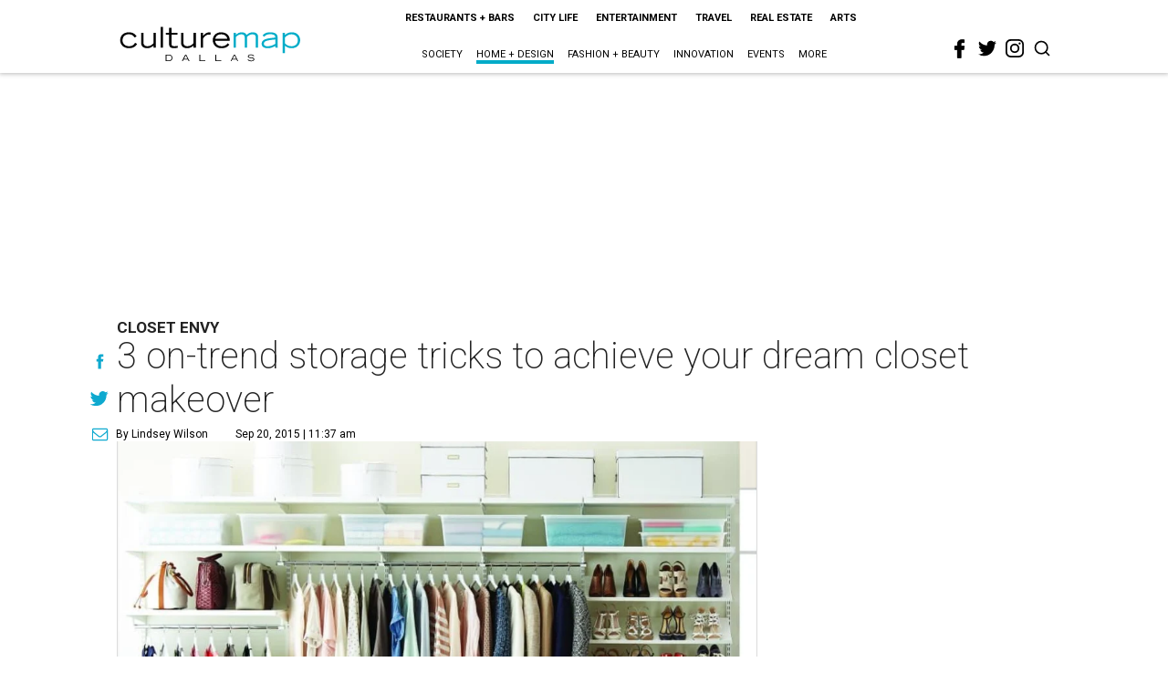

--- FILE ---
content_type: text/html; charset=utf-8
request_url: https://www.google.com/recaptcha/api2/aframe
body_size: 268
content:
<!DOCTYPE HTML><html><head><meta http-equiv="content-type" content="text/html; charset=UTF-8"></head><body><script nonce="VIMoJlzfGIsfCS7WyFSOmA">/** Anti-fraud and anti-abuse applications only. See google.com/recaptcha */ try{var clients={'sodar':'https://pagead2.googlesyndication.com/pagead/sodar?'};window.addEventListener("message",function(a){try{if(a.source===window.parent){var b=JSON.parse(a.data);var c=clients[b['id']];if(c){var d=document.createElement('img');d.src=c+b['params']+'&rc='+(localStorage.getItem("rc::a")?sessionStorage.getItem("rc::b"):"");window.document.body.appendChild(d);sessionStorage.setItem("rc::e",parseInt(sessionStorage.getItem("rc::e")||0)+1);localStorage.setItem("rc::h",'1768621362505');}}}catch(b){}});window.parent.postMessage("_grecaptcha_ready", "*");}catch(b){}</script></body></html>